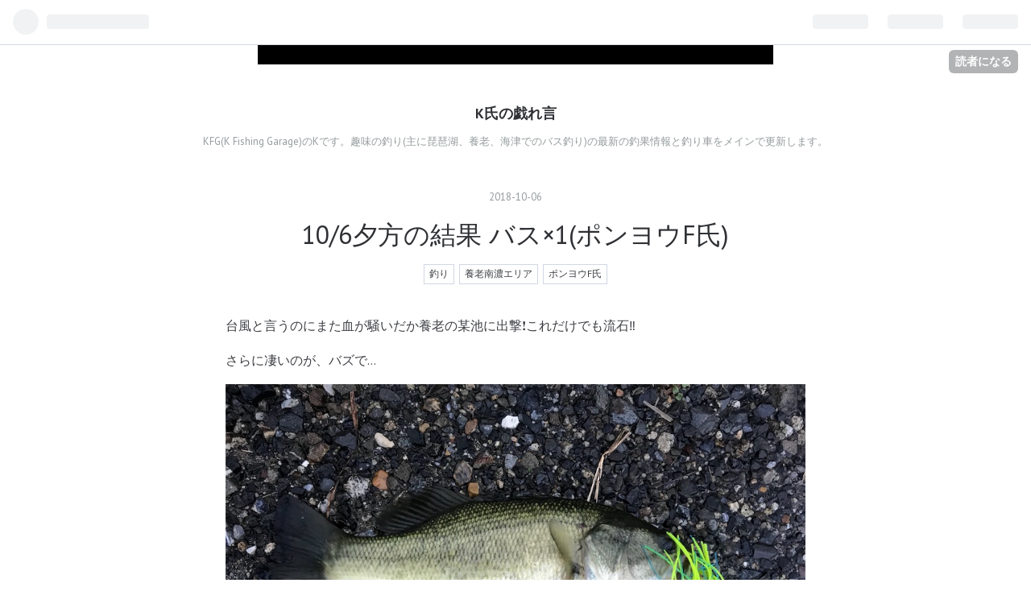

--- FILE ---
content_type: text/html; charset=utf-8
request_url: https://kfg.hateblo.jp/entry/2018/10/06/184802
body_size: 11763
content:
<!DOCTYPE html>
<html
  lang="ja"

data-admin-domain="//blog.hatena.ne.jp"
data-admin-origin="https://blog.hatena.ne.jp"
data-author="KFG"
data-avail-langs="ja en"
data-blog="kfg.hateblo.jp"
data-blog-comments-top-is-new="1"
data-blog-host="kfg.hateblo.jp"
data-blog-is-public="1"
data-blog-name="K氏の戯れ言"
data-blog-owner="KFG"
data-blog-show-ads="1"
data-blog-show-sleeping-ads=""
data-blog-uri="https://kfg.hateblo.jp/"
data-blog-uuid="17391345971644976212"
data-blogs-uri-base="https://kfg.hateblo.jp"
data-brand="hatenablog"
data-data-layer="{&quot;hatenablog&quot;:{&quot;admin&quot;:{},&quot;analytics&quot;:{&quot;brand_property_id&quot;:&quot;&quot;,&quot;measurement_id&quot;:&quot;&quot;,&quot;non_sampling_property_id&quot;:&quot;&quot;,&quot;property_id&quot;:&quot;&quot;,&quot;separated_property_id&quot;:&quot;UA-29716941-24&quot;},&quot;blog&quot;:{&quot;blog_id&quot;:&quot;17391345971644976212&quot;,&quot;content_seems_japanese&quot;:&quot;true&quot;,&quot;disable_ads&quot;:&quot;&quot;,&quot;enable_ads&quot;:&quot;true&quot;,&quot;enable_keyword_link&quot;:&quot;true&quot;,&quot;entry_show_footer_related_entries&quot;:&quot;true&quot;,&quot;force_pc_view&quot;:&quot;false&quot;,&quot;is_public&quot;:&quot;true&quot;,&quot;is_responsive_view&quot;:&quot;false&quot;,&quot;is_sleeping&quot;:&quot;false&quot;,&quot;lang&quot;:&quot;ja&quot;,&quot;name&quot;:&quot;K\u6c0f\u306e\u622f\u308c\u8a00&quot;,&quot;owner_name&quot;:&quot;KFG&quot;,&quot;uri&quot;:&quot;https://kfg.hateblo.jp/&quot;},&quot;brand&quot;:&quot;hatenablog&quot;,&quot;page_id&quot;:&quot;entry&quot;,&quot;permalink_entry&quot;:{&quot;author_name&quot;:&quot;KFG&quot;,&quot;categories&quot;:&quot;\u91e3\u308a\t\u990a\u8001\u5357\u6fc3\u30a8\u30ea\u30a2\t\u30dd\u30f3\u30e8\u30a6F\u6c0f&quot;,&quot;character_count&quot;:199,&quot;date&quot;:&quot;2018-10-06&quot;,&quot;entry_id&quot;:&quot;10257846132646819552&quot;,&quot;first_category&quot;:&quot;\u91e3\u308a&quot;,&quot;hour&quot;:&quot;18&quot;,&quot;title&quot;:&quot;10/6\u5915\u65b9\u306e\u7d50\u679c \u30d0\u30b9\u00d71(\u30dd\u30f3\u30e8\u30a6F\u6c0f)&quot;,&quot;uri&quot;:&quot;https://kfg.hateblo.jp/entry/2018/10/06/184802&quot;},&quot;pro&quot;:&quot;free&quot;,&quot;router_type&quot;:&quot;blogs&quot;}}"
data-device="pc"
data-dont-recommend-pro="false"
data-global-domain="https://hatena.blog"
data-globalheader-color="b"
data-globalheader-type="pc"
data-has-touch-view="1"
data-help-url="https://help.hatenablog.com"
data-page="entry"
data-parts-domain="https://hatenablog-parts.com"
data-plus-available=""
data-pro="false"
data-router-type="blogs"
data-sentry-dsn="https://03a33e4781a24cf2885099fed222b56d@sentry.io/1195218"
data-sentry-environment="production"
data-sentry-sample-rate="0.1"
data-static-domain="https://cdn.blog.st-hatena.com"
data-version="6ea2223fdead71a0305297e57edb30"




  data-initial-state="{}"

  >
  <head prefix="og: http://ogp.me/ns# fb: http://ogp.me/ns/fb# article: http://ogp.me/ns/article#">

  

  
  <meta name="viewport" content="width=device-width, initial-scale=1.0" />


  


  

  <meta name="robots" content="max-image-preview:large" />


  <meta charset="utf-8"/>
  <meta http-equiv="X-UA-Compatible" content="IE=7; IE=9; IE=10; IE=11" />
  <title>10/6夕方の結果 バス×1(ポンヨウF氏) - K氏の戯れ言</title>

  
  <link rel="canonical" href="https://kfg.hateblo.jp/entry/2018/10/06/184802"/>



  

<meta itemprop="name" content="10/6夕方の結果 バス×1(ポンヨウF氏) - K氏の戯れ言"/>

  <meta itemprop="image" content="https://cdn.image.st-hatena.com/image/scale/6e9baa385d2c2ba36c246f6f94a521bb17fc91c3/backend=imagemagick;version=1;width=1300/https%3A%2F%2Fcdn-ak.f.st-hatena.com%2Fimages%2Ffotolife%2FK%2FKFG%2F20181006%2F20181006184107.jpg"/>


  <meta property="og:title" content="10/6夕方の結果 バス×1(ポンヨウF氏) - K氏の戯れ言"/>
<meta property="og:type" content="article"/>
  <meta property="og:url" content="https://kfg.hateblo.jp/entry/2018/10/06/184802"/>

  <meta property="og:image" content="https://cdn.image.st-hatena.com/image/scale/6e9baa385d2c2ba36c246f6f94a521bb17fc91c3/backend=imagemagick;version=1;width=1300/https%3A%2F%2Fcdn-ak.f.st-hatena.com%2Fimages%2Ffotolife%2FK%2FKFG%2F20181006%2F20181006184107.jpg"/>

<meta property="og:image:alt" content="10/6夕方の結果 バス×1(ポンヨウF氏) - K氏の戯れ言"/>
    <meta property="og:description" content="台風と言うのにまた血が騒いだか養老の某池に出撃❗️これだけでも流石‼️ さらに凄いのが、バズで… 釣って来ました😳‼️ 久しぶりの地元バス✨そしてバズで釣ってくるとか流石です👍色もドチャート💦 流石〜👏👏👏 今回の台風はこの辺り直撃では無かったので被害は無さそうですが雨風はそこそこ有りましたので水も良いリフレッシュになったのではと思います☝️明日は暖かくなるようでまだまだ今月も期待出来ますね👍😁" />
<meta property="og:site_name" content="K氏の戯れ言"/>

  <meta property="article:published_time" content="2018-10-06T09:48:02Z" />

    <meta property="article:tag" content="釣り" />
    <meta property="article:tag" content="養老南濃エリア" />
    <meta property="article:tag" content="ポンヨウF氏" />
      <meta name="twitter:card"  content="summary_large_image" />
    <meta name="twitter:image" content="https://cdn.image.st-hatena.com/image/scale/6e9baa385d2c2ba36c246f6f94a521bb17fc91c3/backend=imagemagick;version=1;width=1300/https%3A%2F%2Fcdn-ak.f.st-hatena.com%2Fimages%2Ffotolife%2FK%2FKFG%2F20181006%2F20181006184107.jpg" />  <meta name="twitter:title" content="10/6夕方の結果 バス×1(ポンヨウF氏) - K氏の戯れ言" />    <meta name="twitter:description" content="台風と言うのにまた血が騒いだか養老の某池に出撃❗️これだけでも流石‼️ さらに凄いのが、バズで… 釣って来ました😳‼️ 久しぶりの地元バス✨そしてバズで釣ってくるとか流石です👍色もドチャート💦 流石〜👏👏👏 今回の台風はこの辺り直撃では無かったので被害は無さそうですが雨風はそこそこ有りましたので水も良いリフレッシュにな…" />  <meta name="twitter:app:name:iphone" content="はてなブログアプリ" />
  <meta name="twitter:app:id:iphone" content="583299321" />
  <meta name="twitter:app:url:iphone" content="hatenablog:///open?uri=https%3A%2F%2Fkfg.hateblo.jp%2Fentry%2F2018%2F10%2F06%2F184802" />
  
    <meta name="description" content="台風と言うのにまた血が騒いだか養老の某池に出撃❗️これだけでも流石‼️ さらに凄いのが、バズで… 釣って来ました😳‼️ 久しぶりの地元バス✨そしてバズで釣ってくるとか流石です👍色もドチャート💦 流石〜👏👏👏 今回の台風はこの辺り直撃では無かったので被害は無さそうですが雨風はそこそこ有りましたので水も良いリフレッシュになったのではと思います☝️明日は暖かくなるようでまだまだ今月も期待出来ますね👍😁" />
    <meta name="keywords" content="五三川,津屋川,大江川,長良川,琵琶湖" />


  
<script
  id="embed-gtm-data-layer-loader"
  data-data-layer-page-specific="{&quot;hatenablog&quot;:{&quot;blogs_permalink&quot;:{&quot;is_blog_sleeping&quot;:&quot;false&quot;,&quot;blog_afc_issued&quot;:&quot;false&quot;,&quot;has_related_entries_with_elasticsearch&quot;:&quot;true&quot;,&quot;entry_afc_issued&quot;:&quot;false&quot;,&quot;is_author_pro&quot;:&quot;false&quot;}}}"
>
(function() {
  function loadDataLayer(elem, attrName) {
    if (!elem) { return {}; }
    var json = elem.getAttribute(attrName);
    if (!json) { return {}; }
    return JSON.parse(json);
  }

  var globalVariables = loadDataLayer(
    document.documentElement,
    'data-data-layer'
  );
  var pageSpecificVariables = loadDataLayer(
    document.getElementById('embed-gtm-data-layer-loader'),
    'data-data-layer-page-specific'
  );

  var variables = [globalVariables, pageSpecificVariables];

  if (!window.dataLayer) {
    window.dataLayer = [];
  }

  for (var i = 0; i < variables.length; i++) {
    window.dataLayer.push(variables[i]);
  }
})();
</script>

<!-- Google Tag Manager -->
<script>(function(w,d,s,l,i){w[l]=w[l]||[];w[l].push({'gtm.start':
new Date().getTime(),event:'gtm.js'});var f=d.getElementsByTagName(s)[0],
j=d.createElement(s),dl=l!='dataLayer'?'&l='+l:'';j.async=true;j.src=
'https://www.googletagmanager.com/gtm.js?id='+i+dl;f.parentNode.insertBefore(j,f);
})(window,document,'script','dataLayer','GTM-P4CXTW');</script>
<!-- End Google Tag Manager -->











  <link rel="shortcut icon" href="https://kfg.hateblo.jp/icon/favicon">
<link rel="apple-touch-icon" href="https://kfg.hateblo.jp/icon/touch">
<link rel="icon" sizes="192x192" href="https://kfg.hateblo.jp/icon/link">

  

<link rel="alternate" type="application/atom+xml" title="Atom" href="https://kfg.hateblo.jp/feed"/>
<link rel="alternate" type="application/rss+xml" title="RSS2.0" href="https://kfg.hateblo.jp/rss"/>

  <link rel="alternate" type="application/json+oembed" href="https://hatena.blog/oembed?url=https%3A%2F%2Fkfg.hateblo.jp%2Fentry%2F2018%2F10%2F06%2F184802&amp;format=json" title="oEmbed Profile of 10/6夕方の結果 バス×1(ポンヨウF氏)"/>
<link rel="alternate" type="text/xml+oembed" href="https://hatena.blog/oembed?url=https%3A%2F%2Fkfg.hateblo.jp%2Fentry%2F2018%2F10%2F06%2F184802&amp;format=xml" title="oEmbed Profile of 10/6夕方の結果 バス×1(ポンヨウF氏)"/>
  
  <link rel="author" href="http://www.hatena.ne.jp/KFG/">

  

  
      <link rel="preload" href="https://cdn-ak.f.st-hatena.com/images/fotolife/K/KFG/20180516/20180516105311.png" as="image"/>
      <link rel="preload" href="https://cdn-ak.f.st-hatena.com/images/fotolife/K/KFG/20181006/20181006184107.jpg" as="image"/>


  
    
<link rel="stylesheet" type="text/css" href="https://cdn.blog.st-hatena.com/css/blog.css?version=6ea2223fdead71a0305297e57edb30"/>

    
  <link rel="stylesheet" type="text/css" href="https://usercss.blog.st-hatena.com/blog_style/17391345971644976212/26ff4c155467102f3e37677492a87e3da693b922"/>
  
  

  

  
<script> </script>

  
<style>
  div#google_afc_user,
  div.google-afc-user-container,
  div.google_afc_image,
  div.google_afc_blocklink {
      display: block !important;
  }
</style>


  
    <script src="https://cdn.pool.st-hatena.com/valve/valve.js" async></script>
<script id="test-valve-definition">
  var valve = window.valve || [];

  valve.push(function(v) {
    
    

    v.config({
      service: 'blog',
      content: {
        result: 'adtrust',
        documentIds: ["blog:entry:10257846132646819552"]
      }
    });
    v.defineDFPSlot({"lazy":1,"sizes":{"mappings":[[[320,568],[[336,280],[300,250],"fluid"]],[[0,0],[[300,250]]]]},"slotId":"ad-in-entry","unit":"/4374287/blog_pc_entry_sleep_in-article"});    v.defineDFPSlot({"lazy":"","sizes":[[300,250],[336,280],[468,60],"fluid"],"slotId":"google_afc_user_container_0","unit":"/4374287/blog_user"});
    v.sealDFPSlots();
  });
</script>

  

  
    <script type="application/ld+json">{"@context":"http://schema.org","@type":"Article","dateModified":"2019-01-30T11:32:35+09:00","datePublished":"2018-10-06T18:48:02+09:00","description":"台風と言うのにまた血が騒いだか養老の某池に出撃❗️これだけでも流石‼️ さらに凄いのが、バズで… 釣って来ました😳‼️ 久しぶりの地元バス✨そしてバズで釣ってくるとか流石です👍色もドチャート💦 流石〜👏👏👏 今回の台風はこの辺り直撃では無かったので被害は無さそうですが雨風はそこそこ有りましたので水も良いリフレッシュになったのではと思います☝️明日は暖かくなるようでまだまだ今月も期待出来ますね👍😁","headline":"10/6夕方の結果 バス×1(ポンヨウF氏)","image":["https://cdn-ak.f.st-hatena.com/images/fotolife/K/KFG/20181006/20181006184107.jpg"],"mainEntityOfPage":{"@id":"https://kfg.hateblo.jp/entry/2018/10/06/184802","@type":"WebPage"}}</script>

  

  

  

</head>

  <body class="page-entry customized-background-image category-釣り category-養老南濃エリア category-ポンヨウF氏 globalheader-ng-enabled">
    

<div id="globalheader-container"
  data-brand="hatenablog"
  
  >
  <iframe id="globalheader" height="37" frameborder="0" allowTransparency="true"></iframe>
</div>


  
  
  
    <nav class="
      blog-controlls
      
    ">
      <div class="blog-controlls-blog-icon">
        <a href="https://kfg.hateblo.jp/">
          <img src="https://cdn.image.st-hatena.com/image/square/b7024424d9a7bb342b4912308e66ab8d4d6b4478/backend=imagemagick;height=128;version=1;width=128/https%3A%2F%2Fcdn.user.blog.st-hatena.com%2Fblog_custom_icon%2F152780462%2F1552283632817717" alt="K氏の戯れ言"/>
        </a>
      </div>
      <div class="blog-controlls-title">
        <a href="https://kfg.hateblo.jp/">K氏の戯れ言</a>
      </div>
      <a href="https://blog.hatena.ne.jp/KFG/kfg.hateblo.jp/subscribe?utm_medium=button&amp;utm_source=blogs_topright_button&amp;utm_campaign=subscribe_blog" class="blog-controlls-subscribe-btn test-blog-header-controlls-subscribe">
        読者になる
      </a>
    </nav>
  

  <div id="container">
    <div id="container-inner">
      <header id="blog-title" data-brand="hatenablog">
  <div id="blog-title-inner" >
    <div id="blog-title-content">
      <h1 id="title"><a href="https://kfg.hateblo.jp/">K氏の戯れ言</a></h1>
      
        <h2 id="blog-description">KFG(K Fishing Garage)のKです。趣味の釣り(主に琵琶湖、養老、海津でのバス釣り)の最新の釣果情報と釣り車をメインで更新します。</h2>
      
    </div>
  </div>
</header>

      

      
      




<div id="content" class="hfeed"
  
  >
  <div id="content-inner">
    <div id="wrapper">
      <div id="main">
        <div id="main-inner">
          

          


  


          
  
  <!-- google_ad_section_start -->
  <!-- rakuten_ad_target_begin -->
  
  
  

  

  
    
      
        <article class="entry hentry test-hentry js-entry-article date-first autopagerize_page_element chars-200 words-100 mode-html entry-odd" id="entry-10257846132646819552" data-keyword-campaign="" data-uuid="10257846132646819552" data-publication-type="entry">
  <div class="entry-inner">
    <header class="entry-header">
  
    <div class="date entry-date first">
    <a href="https://kfg.hateblo.jp/archive/2018/10/06" rel="nofollow">
      <time datetime="2018-10-06T09:48:02Z" title="2018-10-06T09:48:02Z">
        <span class="date-year">2018</span><span class="hyphen">-</span><span class="date-month">10</span><span class="hyphen">-</span><span class="date-day">06</span>
      </time>
    </a>
      </div>
  <h1 class="entry-title">
  <a href="https://kfg.hateblo.jp/entry/2018/10/06/184802" class="entry-title-link bookmark">10/6夕方の結果 バス×1(ポンヨウF氏)</a>
</h1>

  
  

  <div class="entry-categories categories">
    
    <a href="https://kfg.hateblo.jp/archive/category/%E9%87%A3%E3%82%8A" class="entry-category-link category-釣り">釣り</a>
    
    <a href="https://kfg.hateblo.jp/archive/category/%E9%A4%8A%E8%80%81%E5%8D%97%E6%BF%83%E3%82%A8%E3%83%AA%E3%82%A2" class="entry-category-link category-養老南濃エリア">養老南濃エリア</a>
    
    <a href="https://kfg.hateblo.jp/archive/category/%E3%83%9D%E3%83%B3%E3%83%A8%E3%82%A6F%E6%B0%8F" class="entry-category-link category-ポンヨウF氏">ポンヨウF氏</a>
    
  </div>


  

  

</header>

    


    <div class="entry-content hatenablog-entry">
  
    <p>台風と言うのにまた血が騒いだか養老の某池に出撃❗️これだけでも流石‼️</p>
<p>さらに凄いのが、バズで…</p>
<p><img class="hatena-fotolife" title="f:id:KFG:20181006184107j:image" src="https://cdn-ak.f.st-hatena.com/images/fotolife/K/KFG/20181006/20181006184107.jpg" alt="f:id:KFG:20181006184107j:image" /></p>
<p>釣って来ました😳‼️</p>
<p>久しぶりの地元バス✨そしてバズで釣ってくるとか流石です👍色もドチャート💦</p>
<p>流石〜👏👏👏</p>
<p>今回の台風はこの辺り直撃では無かったので被害は無さそうですが雨風はそこそこ有りましたので水も良いリフレッシュになったのではと思います☝️明日は暖かくなるようでまだまだ今月も期待出来ますね👍😁</p>
    
    




    

  
</div>

    
  <footer class="entry-footer">
    
    <div class="entry-tags-wrapper">
  <div class="entry-tags">  </div>
</div>

    <p class="entry-footer-section track-inview-by-gtm" data-gtm-track-json="{&quot;area&quot;: &quot;finish_reading&quot;}">
  <span class="author vcard"><span class="fn" data-load-nickname="1" data-user-name="KFG" >KFG</span></span>
  <span class="entry-footer-time"><a href="https://kfg.hateblo.jp/entry/2018/10/06/184802"><time data-relative datetime="2018-10-06T09:48:02Z" title="2018-10-06T09:48:02Z" class="updated">2018-10-06 18:48</time></a></span>
  
  
  
    <span class="
      entry-footer-subscribe
      
    " data-test-blog-controlls-subscribe>
      <a href="https://blog.hatena.ne.jp/KFG/kfg.hateblo.jp/subscribe?utm_source=blogs_entry_footer&amp;utm_campaign=subscribe_blog&amp;utm_medium=button">
        読者になる
      </a>
    </span>
  
</p>

    
  <div
    class="hatena-star-container"
    data-hatena-star-container
    data-hatena-star-url="https://kfg.hateblo.jp/entry/2018/10/06/184802"
    data-hatena-star-title="10/6夕方の結果 バス×1(ポンヨウF氏)"
    data-hatena-star-variant="profile-icon"
    data-hatena-star-profile-url-template="https://blog.hatena.ne.jp/{username}/"
  ></div>


    
<div class="social-buttons">
  
  
    <div class="social-button-item">
      <a href="https://b.hatena.ne.jp/entry/s/kfg.hateblo.jp/entry/2018/10/06/184802" class="hatena-bookmark-button" data-hatena-bookmark-url="https://kfg.hateblo.jp/entry/2018/10/06/184802" data-hatena-bookmark-layout="vertical-balloon" data-hatena-bookmark-lang="ja" title="この記事をはてなブックマークに追加"><img src="https://b.st-hatena.com/images/entry-button/button-only.gif" alt="この記事をはてなブックマークに追加" width="20" height="20" style="border: none;" /></a>
    </div>
  
  
    <div class="social-button-item">
      <div class="fb-share-button" data-layout="box_count" data-href="https://kfg.hateblo.jp/entry/2018/10/06/184802"></div>
    </div>
  
  
    
    
    <div class="social-button-item">
      <a
          class="entry-share-button entry-share-button-twitter test-share-button-twitter"
          href="https://x.com/intent/tweet?text=10%2F6%E5%A4%95%E6%96%B9%E3%81%AE%E7%B5%90%E6%9E%9C+%E3%83%90%E3%82%B9%C3%971(%E3%83%9D%E3%83%B3%E3%83%A8%E3%82%A6F%E6%B0%8F)+-+K%E6%B0%8F%E3%81%AE%E6%88%AF%E3%82%8C%E8%A8%80&amp;url=https%3A%2F%2Fkfg.hateblo.jp%2Fentry%2F2018%2F10%2F06%2F184802"
          title="X（Twitter）で投稿する"
        ></a>
    </div>
  
  
  
  
  
  
</div>

    
  
  
    
    <div class="google-afc-image test-google-rectangle-ads">      
      
      <div id="google_afc_user_container_0" class="google-afc-user-container google_afc_blocklink2_5 google_afc_boder" data-test-unit="/4374287/blog_user"></div>
      
        <a href="http://blog.hatena.ne.jp/guide/pro" class="open-pro-modal" data-guide-pro-modal-ad-url="https://hatena.blog/guide/pro/modal/ad">広告を非表示にする</a>
      
    </div>
  
  


    <div class="customized-footer">
      

        

          <div class="entry-footer-modules" id="entry-footer-secondary-modules">      
<div class="hatena-module hatena-module-related-entries" >
      
  <!-- Hatena-Epic-has-related-entries-with-elasticsearch:true -->
  <div class="hatena-module-title">
    関連記事
  </div>
  <div class="hatena-module-body">
    <ul class="related-entries hatena-urllist urllist-with-thumbnails">
  
  
    
    <li class="urllist-item related-entries-item">
      <div class="urllist-item-inner related-entries-item-inner">
        
          
                      <a class="urllist-image-link related-entries-image-link" href="https://kfg.hateblo.jp/entry/2019/04/16/221228">
  <img alt="4/16出た❗️ロクマル😱バスと…(ポンヨウF氏)" src="https://cdn.image.st-hatena.com/image/square/a743b32caf98c1f8f2e962ce90dda48f13d50cac/backend=imagemagick;height=100;version=1;width=100/https%3A%2F%2Fcdn-ak.f.st-hatena.com%2Fimages%2Ffotolife%2FK%2FKFG%2F20190416%2F20190416214714.jpg" class="urllist-image related-entries-image" title="4/16出た❗️ロクマル😱バスと…(ポンヨウF氏)" width="100" height="100" loading="lazy">
</a>
            <div class="urllist-date-link related-entries-date-link">
  <a href="https://kfg.hateblo.jp/archive/2019/04/16" rel="nofollow">
    <time datetime="2019-04-16T13:12:28Z" title="2019年4月16日">
      2019-04-16
    </time>
  </a>
</div>

          <a href="https://kfg.hateblo.jp/entry/2019/04/16/221228" class="urllist-title-link related-entries-title-link  urllist-title related-entries-title">4/16出た❗️ロクマル😱バスと…(ポンヨウF氏)</a>




          
          

                      <div class="urllist-entry-body related-entries-entry-body">天気いいですね〜☀️ 最高の釣り日和です✨ 今日はポンヨウF氏が…</div>
      </div>
    </li>
  
    
    <li class="urllist-item related-entries-item">
      <div class="urllist-item-inner related-entries-item-inner">
        
          
                      <a class="urllist-image-link related-entries-image-link" href="https://kfg.hateblo.jp/entry/2019/04/03/233109">
  <img alt="4/3養老エリアキーパーバス×1(ポンヨウF氏)" src="https://cdn.image.st-hatena.com/image/square/f818999e917f046260fe05855be76f8a7f2dcd36/backend=imagemagick;height=100;version=1;width=100/https%3A%2F%2Fcdn-ak.f.st-hatena.com%2Fimages%2Ffotolife%2FK%2FKFG%2F20190403%2F20190403231738.jpg" class="urllist-image related-entries-image" title="4/3養老エリアキーパーバス×1(ポンヨウF氏)" width="100" height="100" loading="lazy">
</a>
            <div class="urllist-date-link related-entries-date-link">
  <a href="https://kfg.hateblo.jp/archive/2019/04/03" rel="nofollow">
    <time datetime="2019-04-03T14:31:09Z" title="2019年4月3日">
      2019-04-03
    </time>
  </a>
</div>

          <a href="https://kfg.hateblo.jp/entry/2019/04/03/233109" class="urllist-title-link related-entries-title-link  urllist-title related-entries-title">4/3養老エリアキーパーバス×1(ポンヨウF氏)</a>




          
          

                      <div class="urllist-entry-body related-entries-entry-body">今日は養老の某野池へポンヨウF氏が出撃 水深1m程のシャローへD…</div>
      </div>
    </li>
  
    
    <li class="urllist-item related-entries-item">
      <div class="urllist-item-inner related-entries-item-inner">
        
          
                      <a class="urllist-image-link related-entries-image-link" href="https://kfg.hateblo.jp/entry/2019/03/25/202444">
  <img alt="3/25養老キンキンバス×1とモンスター(ポンヨウF氏,Y氏)" src="https://cdn.image.st-hatena.com/image/square/a21a479d32e57dbacc1b032e52848ff67e1e9adb/backend=imagemagick;height=100;version=1;width=100/https%3A%2F%2Fcdn-ak.f.st-hatena.com%2Fimages%2Ffotolife%2FK%2FKFG%2F20190325%2F20190325201218.jpg" class="urllist-image related-entries-image" title="3/25養老キンキンバス×1とモンスター(ポンヨウF氏,Y氏)" width="100" height="100" loading="lazy">
</a>
            <div class="urllist-date-link related-entries-date-link">
  <a href="https://kfg.hateblo.jp/archive/2019/03/25" rel="nofollow">
    <time datetime="2019-03-25T11:24:44Z" title="2019年3月25日">
      2019-03-25
    </time>
  </a>
</div>

          <a href="https://kfg.hateblo.jp/entry/2019/03/25/202444" class="urllist-title-link related-entries-title-link  urllist-title related-entries-title">3/25養老キンキンバス×1とモンスター(ポンヨウF氏,Y氏)</a>




          
          

                      <div class="urllist-entry-body related-entries-entry-body">養老の某野池へポンヨウF氏が出撃 シャローへジグヘッドワッキ…</div>
      </div>
    </li>
  
    
    <li class="urllist-item related-entries-item">
      <div class="urllist-item-inner related-entries-item-inner">
        
          
                      <a class="urllist-image-link related-entries-image-link" href="https://kfg.hateblo.jp/entry/2018/11/19/001216">
  <img alt="11/18夕方の結果 バス×3(ポンヨウF氏とD氏)" src="https://cdn.image.st-hatena.com/image/square/d37aa62e0f0d47f4c7f14e2652c01831c873ed60/backend=imagemagick;height=100;version=1;width=100/https%3A%2F%2Fcdn-ak.f.st-hatena.com%2Fimages%2Ffotolife%2FK%2FKFG%2F20181118%2F20181118210945.jpg" class="urllist-image related-entries-image" title="11/18夕方の結果 バス×3(ポンヨウF氏とD氏)" width="100" height="100" loading="lazy">
</a>
            <div class="urllist-date-link related-entries-date-link">
  <a href="https://kfg.hateblo.jp/archive/2018/11/19" rel="nofollow">
    <time datetime="2018-11-18T15:12:16Z" title="2018年11月19日">
      2018-11-19
    </time>
  </a>
</div>

          <a href="https://kfg.hateblo.jp/entry/2018/11/19/001216" class="urllist-title-link related-entries-title-link  urllist-title related-entries-title">11/18夕方の結果 バス×3(ポンヨウF氏とD氏)</a>




          
          

                      <div class="urllist-entry-body related-entries-entry-body">今日は養老の某河川へF氏が出撃 ヤマセンコーの直リグで… 釣っ…</div>
      </div>
    </li>
  
    
    <li class="urllist-item related-entries-item">
      <div class="urllist-item-inner related-entries-item-inner">
        
          
                      <a class="urllist-image-link related-entries-image-link" href="https://kfg.hateblo.jp/entry/2018/09/24/211335">
  <img alt="9/24昼の結果 ズーナマ×2(ポンヨウF氏)" src="https://cdn.image.st-hatena.com/image/square/9e610db8e38b5fe02c5ed3bd3fe5f91072399ad7/backend=imagemagick;height=100;version=1;width=100/https%3A%2F%2Fcdn-ak.f.st-hatena.com%2Fimages%2Ffotolife%2FK%2FKFG%2F20180924%2F20180924210545.jpg" class="urllist-image related-entries-image" title="9/24昼の結果 ズーナマ×2(ポンヨウF氏)" width="100" height="100" loading="lazy">
</a>
            <div class="urllist-date-link related-entries-date-link">
  <a href="https://kfg.hateblo.jp/archive/2018/09/24" rel="nofollow">
    <time datetime="2018-09-24T12:13:35Z" title="2018年9月24日">
      2018-09-24
    </time>
  </a>
</div>

          <a href="https://kfg.hateblo.jp/entry/2018/09/24/211335" class="urllist-title-link related-entries-title-link  urllist-title related-entries-title">9/24昼の結果 ズーナマ×2(ポンヨウF氏)</a>




          
          

                      <div class="urllist-entry-body related-entries-entry-body">本日も養老の某水路へ出撃 また釣ってます‼️ズーナマ スイムジ…</div>
      </div>
    </li>
  
</ul>

  </div>
</div>
  </div>
        

      
    </div>
    
  <div class="comment-box js-comment-box">
    
      <a class="leave-comment-title js-leave-comment-title">コメントを書く</a>
    
    <ul class="comment js-comment">
      <li class="read-more-comments" style="display: none;"><a>もっと読む</a></li>
    </ul>
    
  </div>

  </footer>

  </div>
</article>

      
      
    
  

  
  <!-- rakuten_ad_target_end -->
  <!-- google_ad_section_end -->
  
  
  
  <div class="pager pager-permalink permalink">
    
      
      <span class="pager-prev">
        <a href="https://kfg.hateblo.jp/entry/2018/10/07/235110" rel="prev">
          <span class="pager-arrow">&laquo; </span>
          10/7琵琶湖オカ バス×7(後輩M氏)
        </a>
      </span>
    
    
      
      <span class="pager-next">
        <a href="https://kfg.hateblo.jp/entry/2018/10/05/162651" rel="next">
          10/5琵琶湖オカ バス×16(私と後輩M氏)
          <span class="pager-arrow"> &raquo;</span>
        </a>
      </span>
    
  </div>


  



        </div>
      </div>

      <aside id="box1">
  <div id="box1-inner">
  </div>
</aside>

    </div><!-- #wrapper -->

    
<aside id="box2">
  
  <div id="box2-inner">
    
      

<div class="hatena-module hatena-module-profile">
  <div class="hatena-module-title">
    プロフィール
  </div>
  <div class="hatena-module-body">
    
    <a href="https://kfg.hateblo.jp/about" class="profile-icon-link">
      <img src="https://cdn.profile-image.st-hatena.com/users/KFG/profile.png?1552283676"
      alt="id:KFG" class="profile-icon" />
    </a>
    

    
    <span class="id">
      <a href="https://kfg.hateblo.jp/about" class="hatena-id-link"><span data-load-nickname="1" data-user-name="KFG">id:KFG</span></a>
      
  
  


    </span>
    

    

    
    <div class="profile-description">
      <p>趣味の釣り、車をメインに更新します。</p>

    </div>
    

    
      <div class="hatena-follow-button-box btn-subscribe js-hatena-follow-button-box"
  
  >

  <a href="#" class="hatena-follow-button js-hatena-follow-button">
    <span class="subscribing">
      <span class="foreground">読者です</span>
      <span class="background">読者をやめる</span>
    </span>
    <span class="unsubscribing" data-track-name="profile-widget-subscribe-button" data-track-once>
      <span class="foreground">読者になる</span>
      <span class="background">読者になる</span>
    </span>
  </a>
  <div class="subscription-count-box js-subscription-count-box">
    <i></i>
    <u></u>
    <span class="subscription-count js-subscription-count">
    </span>
  </div>
</div>

    

    

    <div class="profile-about">
      <a href="https://kfg.hateblo.jp/about">このブログについて</a>
    </div>

  </div>
</div>

    
      <div class="hatena-module hatena-module-search-box">
  <div class="hatena-module-title">
    検索
  </div>
  <div class="hatena-module-body">
    <form class="search-form" role="search" action="https://kfg.hateblo.jp/search" method="get">
  <input type="text" name="q" class="search-module-input" value="" placeholder="記事を検索" required>
  <input type="submit" value="検索" class="search-module-button" />
</form>

  </div>
</div>

    
      <div class="hatena-module hatena-module-links">
  <div class="hatena-module-title">
    リンク
  </div>
  <div class="hatena-module-body">
    <ul class="hatena-urllist">
      
        <li>
          <a href="https://hatena.blog/">はてなブログ</a>
        </li>
      
        <li>
          <a href="https://hatena.blog/guide?via=200109">ブログをはじめる</a>
        </li>
      
        <li>
          <a href="http://blog.hatenablog.com">週刊はてなブログ</a>
        </li>
      
        <li>
          <a href="https://hatena.blog/guide/pro">はてなブログPro</a>
        </li>
      
    </ul>
  </div>
</div>

    
      <div class="hatena-module hatena-module-recent-entries ">
  <div class="hatena-module-title">
    <a href="https://kfg.hateblo.jp/archive">
      最新記事
    </a>
  </div>
  <div class="hatena-module-body">
    <ul class="recent-entries hatena-urllist ">
  
  
    
    <li class="urllist-item recent-entries-item">
      <div class="urllist-item-inner recent-entries-item-inner">
        
          
          
          <a href="https://kfg.hateblo.jp/entry/2026/01/11/101418" class="urllist-title-link recent-entries-title-link  urllist-title recent-entries-title">セルモーター交換(MR-S)🛠️</a>




          
          

                </div>
    </li>
  
    
    <li class="urllist-item recent-entries-item">
      <div class="urllist-item-inner recent-entries-item-inner">
        
          
          
          <a href="https://kfg.hateblo.jp/entry/2026/01/09/011345" class="urllist-title-link recent-entries-title-link  urllist-title recent-entries-title">1/8バチクソ太い冬の北湖バス🤙やっぱり荒れたら確定🌈(K)</a>




          
          

                </div>
    </li>
  
    
    <li class="urllist-item recent-entries-item">
      <div class="urllist-item-inner recent-entries-item-inner">
        
          
          
          <a href="https://kfg.hateblo.jp/entry/2026/01/03/202019" class="urllist-title-link recent-entries-title-link  urllist-title recent-entries-title">1/3㊗️初バスGET〜😆✨サカマタは安定✨(K,後輩M氏)</a>




          
          

                </div>
    </li>
  
    
    <li class="urllist-item recent-entries-item">
      <div class="urllist-item-inner recent-entries-item-inner">
        
          
          
          <a href="https://kfg.hateblo.jp/entry/2026/01/01/125323" class="urllist-title-link recent-entries-title-link  urllist-title recent-entries-title">㊗️2026年もどうぞ宜しくです👋</a>




          
          

                </div>
    </li>
  
    
    <li class="urllist-item recent-entries-item">
      <div class="urllist-item-inner recent-entries-item-inner">
        
          
          
          <a href="https://kfg.hateblo.jp/entry/2025/12/27/200914" class="urllist-title-link recent-entries-title-link  urllist-title recent-entries-title">ステアリングカバーは手縫いタイプがオススメ👍</a>




          
          

                </div>
    </li>
  
</ul>

      </div>
</div>

    
      

<div class="hatena-module hatena-module-archive" data-archive-type="default" data-archive-url="https://kfg.hateblo.jp/archive">
  <div class="hatena-module-title">
    <a href="https://kfg.hateblo.jp/archive">月別アーカイブ</a>
  </div>
  <div class="hatena-module-body">
    
      
        <ul class="hatena-urllist">
          
            <li class="archive-module-year archive-module-year-hidden" data-year="2026">
              <div class="archive-module-button">
                <span class="archive-module-hide-button">▼</span>
                <span class="archive-module-show-button">▶</span>
              </div>
              <a href="https://kfg.hateblo.jp/archive/2026" class="archive-module-year-title archive-module-year-2026">
                2026
              </a>
              <ul class="archive-module-months">
                
                  <li class="archive-module-month">
                    <a href="https://kfg.hateblo.jp/archive/2026/01" class="archive-module-month-title archive-module-month-2026-1">
                      2026 / 1
                    </a>
                  </li>
                
              </ul>
            </li>
          
            <li class="archive-module-year archive-module-year-hidden" data-year="2025">
              <div class="archive-module-button">
                <span class="archive-module-hide-button">▼</span>
                <span class="archive-module-show-button">▶</span>
              </div>
              <a href="https://kfg.hateblo.jp/archive/2025" class="archive-module-year-title archive-module-year-2025">
                2025
              </a>
              <ul class="archive-module-months">
                
                  <li class="archive-module-month">
                    <a href="https://kfg.hateblo.jp/archive/2025/12" class="archive-module-month-title archive-module-month-2025-12">
                      2025 / 12
                    </a>
                  </li>
                
                  <li class="archive-module-month">
                    <a href="https://kfg.hateblo.jp/archive/2025/11" class="archive-module-month-title archive-module-month-2025-11">
                      2025 / 11
                    </a>
                  </li>
                
                  <li class="archive-module-month">
                    <a href="https://kfg.hateblo.jp/archive/2025/10" class="archive-module-month-title archive-module-month-2025-10">
                      2025 / 10
                    </a>
                  </li>
                
                  <li class="archive-module-month">
                    <a href="https://kfg.hateblo.jp/archive/2025/09" class="archive-module-month-title archive-module-month-2025-9">
                      2025 / 9
                    </a>
                  </li>
                
                  <li class="archive-module-month">
                    <a href="https://kfg.hateblo.jp/archive/2025/08" class="archive-module-month-title archive-module-month-2025-8">
                      2025 / 8
                    </a>
                  </li>
                
                  <li class="archive-module-month">
                    <a href="https://kfg.hateblo.jp/archive/2025/07" class="archive-module-month-title archive-module-month-2025-7">
                      2025 / 7
                    </a>
                  </li>
                
                  <li class="archive-module-month">
                    <a href="https://kfg.hateblo.jp/archive/2025/06" class="archive-module-month-title archive-module-month-2025-6">
                      2025 / 6
                    </a>
                  </li>
                
                  <li class="archive-module-month">
                    <a href="https://kfg.hateblo.jp/archive/2025/05" class="archive-module-month-title archive-module-month-2025-5">
                      2025 / 5
                    </a>
                  </li>
                
                  <li class="archive-module-month">
                    <a href="https://kfg.hateblo.jp/archive/2025/04" class="archive-module-month-title archive-module-month-2025-4">
                      2025 / 4
                    </a>
                  </li>
                
                  <li class="archive-module-month">
                    <a href="https://kfg.hateblo.jp/archive/2025/03" class="archive-module-month-title archive-module-month-2025-3">
                      2025 / 3
                    </a>
                  </li>
                
                  <li class="archive-module-month">
                    <a href="https://kfg.hateblo.jp/archive/2025/02" class="archive-module-month-title archive-module-month-2025-2">
                      2025 / 2
                    </a>
                  </li>
                
                  <li class="archive-module-month">
                    <a href="https://kfg.hateblo.jp/archive/2025/01" class="archive-module-month-title archive-module-month-2025-1">
                      2025 / 1
                    </a>
                  </li>
                
              </ul>
            </li>
          
            <li class="archive-module-year archive-module-year-hidden" data-year="2024">
              <div class="archive-module-button">
                <span class="archive-module-hide-button">▼</span>
                <span class="archive-module-show-button">▶</span>
              </div>
              <a href="https://kfg.hateblo.jp/archive/2024" class="archive-module-year-title archive-module-year-2024">
                2024
              </a>
              <ul class="archive-module-months">
                
                  <li class="archive-module-month">
                    <a href="https://kfg.hateblo.jp/archive/2024/12" class="archive-module-month-title archive-module-month-2024-12">
                      2024 / 12
                    </a>
                  </li>
                
                  <li class="archive-module-month">
                    <a href="https://kfg.hateblo.jp/archive/2024/11" class="archive-module-month-title archive-module-month-2024-11">
                      2024 / 11
                    </a>
                  </li>
                
                  <li class="archive-module-month">
                    <a href="https://kfg.hateblo.jp/archive/2024/10" class="archive-module-month-title archive-module-month-2024-10">
                      2024 / 10
                    </a>
                  </li>
                
                  <li class="archive-module-month">
                    <a href="https://kfg.hateblo.jp/archive/2024/09" class="archive-module-month-title archive-module-month-2024-9">
                      2024 / 9
                    </a>
                  </li>
                
                  <li class="archive-module-month">
                    <a href="https://kfg.hateblo.jp/archive/2024/08" class="archive-module-month-title archive-module-month-2024-8">
                      2024 / 8
                    </a>
                  </li>
                
                  <li class="archive-module-month">
                    <a href="https://kfg.hateblo.jp/archive/2024/07" class="archive-module-month-title archive-module-month-2024-7">
                      2024 / 7
                    </a>
                  </li>
                
                  <li class="archive-module-month">
                    <a href="https://kfg.hateblo.jp/archive/2024/06" class="archive-module-month-title archive-module-month-2024-6">
                      2024 / 6
                    </a>
                  </li>
                
                  <li class="archive-module-month">
                    <a href="https://kfg.hateblo.jp/archive/2024/05" class="archive-module-month-title archive-module-month-2024-5">
                      2024 / 5
                    </a>
                  </li>
                
                  <li class="archive-module-month">
                    <a href="https://kfg.hateblo.jp/archive/2024/04" class="archive-module-month-title archive-module-month-2024-4">
                      2024 / 4
                    </a>
                  </li>
                
                  <li class="archive-module-month">
                    <a href="https://kfg.hateblo.jp/archive/2024/03" class="archive-module-month-title archive-module-month-2024-3">
                      2024 / 3
                    </a>
                  </li>
                
                  <li class="archive-module-month">
                    <a href="https://kfg.hateblo.jp/archive/2024/02" class="archive-module-month-title archive-module-month-2024-2">
                      2024 / 2
                    </a>
                  </li>
                
                  <li class="archive-module-month">
                    <a href="https://kfg.hateblo.jp/archive/2024/01" class="archive-module-month-title archive-module-month-2024-1">
                      2024 / 1
                    </a>
                  </li>
                
              </ul>
            </li>
          
            <li class="archive-module-year archive-module-year-hidden" data-year="2023">
              <div class="archive-module-button">
                <span class="archive-module-hide-button">▼</span>
                <span class="archive-module-show-button">▶</span>
              </div>
              <a href="https://kfg.hateblo.jp/archive/2023" class="archive-module-year-title archive-module-year-2023">
                2023
              </a>
              <ul class="archive-module-months">
                
                  <li class="archive-module-month">
                    <a href="https://kfg.hateblo.jp/archive/2023/12" class="archive-module-month-title archive-module-month-2023-12">
                      2023 / 12
                    </a>
                  </li>
                
                  <li class="archive-module-month">
                    <a href="https://kfg.hateblo.jp/archive/2023/11" class="archive-module-month-title archive-module-month-2023-11">
                      2023 / 11
                    </a>
                  </li>
                
                  <li class="archive-module-month">
                    <a href="https://kfg.hateblo.jp/archive/2023/10" class="archive-module-month-title archive-module-month-2023-10">
                      2023 / 10
                    </a>
                  </li>
                
                  <li class="archive-module-month">
                    <a href="https://kfg.hateblo.jp/archive/2023/09" class="archive-module-month-title archive-module-month-2023-9">
                      2023 / 9
                    </a>
                  </li>
                
                  <li class="archive-module-month">
                    <a href="https://kfg.hateblo.jp/archive/2023/08" class="archive-module-month-title archive-module-month-2023-8">
                      2023 / 8
                    </a>
                  </li>
                
                  <li class="archive-module-month">
                    <a href="https://kfg.hateblo.jp/archive/2023/07" class="archive-module-month-title archive-module-month-2023-7">
                      2023 / 7
                    </a>
                  </li>
                
                  <li class="archive-module-month">
                    <a href="https://kfg.hateblo.jp/archive/2023/06" class="archive-module-month-title archive-module-month-2023-6">
                      2023 / 6
                    </a>
                  </li>
                
                  <li class="archive-module-month">
                    <a href="https://kfg.hateblo.jp/archive/2023/05" class="archive-module-month-title archive-module-month-2023-5">
                      2023 / 5
                    </a>
                  </li>
                
                  <li class="archive-module-month">
                    <a href="https://kfg.hateblo.jp/archive/2023/04" class="archive-module-month-title archive-module-month-2023-4">
                      2023 / 4
                    </a>
                  </li>
                
                  <li class="archive-module-month">
                    <a href="https://kfg.hateblo.jp/archive/2023/03" class="archive-module-month-title archive-module-month-2023-3">
                      2023 / 3
                    </a>
                  </li>
                
                  <li class="archive-module-month">
                    <a href="https://kfg.hateblo.jp/archive/2023/02" class="archive-module-month-title archive-module-month-2023-2">
                      2023 / 2
                    </a>
                  </li>
                
                  <li class="archive-module-month">
                    <a href="https://kfg.hateblo.jp/archive/2023/01" class="archive-module-month-title archive-module-month-2023-1">
                      2023 / 1
                    </a>
                  </li>
                
              </ul>
            </li>
          
            <li class="archive-module-year archive-module-year-hidden" data-year="2022">
              <div class="archive-module-button">
                <span class="archive-module-hide-button">▼</span>
                <span class="archive-module-show-button">▶</span>
              </div>
              <a href="https://kfg.hateblo.jp/archive/2022" class="archive-module-year-title archive-module-year-2022">
                2022
              </a>
              <ul class="archive-module-months">
                
                  <li class="archive-module-month">
                    <a href="https://kfg.hateblo.jp/archive/2022/12" class="archive-module-month-title archive-module-month-2022-12">
                      2022 / 12
                    </a>
                  </li>
                
                  <li class="archive-module-month">
                    <a href="https://kfg.hateblo.jp/archive/2022/11" class="archive-module-month-title archive-module-month-2022-11">
                      2022 / 11
                    </a>
                  </li>
                
                  <li class="archive-module-month">
                    <a href="https://kfg.hateblo.jp/archive/2022/10" class="archive-module-month-title archive-module-month-2022-10">
                      2022 / 10
                    </a>
                  </li>
                
                  <li class="archive-module-month">
                    <a href="https://kfg.hateblo.jp/archive/2022/09" class="archive-module-month-title archive-module-month-2022-9">
                      2022 / 9
                    </a>
                  </li>
                
                  <li class="archive-module-month">
                    <a href="https://kfg.hateblo.jp/archive/2022/08" class="archive-module-month-title archive-module-month-2022-8">
                      2022 / 8
                    </a>
                  </li>
                
                  <li class="archive-module-month">
                    <a href="https://kfg.hateblo.jp/archive/2022/07" class="archive-module-month-title archive-module-month-2022-7">
                      2022 / 7
                    </a>
                  </li>
                
                  <li class="archive-module-month">
                    <a href="https://kfg.hateblo.jp/archive/2022/06" class="archive-module-month-title archive-module-month-2022-6">
                      2022 / 6
                    </a>
                  </li>
                
                  <li class="archive-module-month">
                    <a href="https://kfg.hateblo.jp/archive/2022/05" class="archive-module-month-title archive-module-month-2022-5">
                      2022 / 5
                    </a>
                  </li>
                
                  <li class="archive-module-month">
                    <a href="https://kfg.hateblo.jp/archive/2022/04" class="archive-module-month-title archive-module-month-2022-4">
                      2022 / 4
                    </a>
                  </li>
                
                  <li class="archive-module-month">
                    <a href="https://kfg.hateblo.jp/archive/2022/03" class="archive-module-month-title archive-module-month-2022-3">
                      2022 / 3
                    </a>
                  </li>
                
                  <li class="archive-module-month">
                    <a href="https://kfg.hateblo.jp/archive/2022/02" class="archive-module-month-title archive-module-month-2022-2">
                      2022 / 2
                    </a>
                  </li>
                
                  <li class="archive-module-month">
                    <a href="https://kfg.hateblo.jp/archive/2022/01" class="archive-module-month-title archive-module-month-2022-1">
                      2022 / 1
                    </a>
                  </li>
                
              </ul>
            </li>
          
            <li class="archive-module-year archive-module-year-hidden" data-year="2021">
              <div class="archive-module-button">
                <span class="archive-module-hide-button">▼</span>
                <span class="archive-module-show-button">▶</span>
              </div>
              <a href="https://kfg.hateblo.jp/archive/2021" class="archive-module-year-title archive-module-year-2021">
                2021
              </a>
              <ul class="archive-module-months">
                
                  <li class="archive-module-month">
                    <a href="https://kfg.hateblo.jp/archive/2021/12" class="archive-module-month-title archive-module-month-2021-12">
                      2021 / 12
                    </a>
                  </li>
                
                  <li class="archive-module-month">
                    <a href="https://kfg.hateblo.jp/archive/2021/11" class="archive-module-month-title archive-module-month-2021-11">
                      2021 / 11
                    </a>
                  </li>
                
                  <li class="archive-module-month">
                    <a href="https://kfg.hateblo.jp/archive/2021/10" class="archive-module-month-title archive-module-month-2021-10">
                      2021 / 10
                    </a>
                  </li>
                
                  <li class="archive-module-month">
                    <a href="https://kfg.hateblo.jp/archive/2021/09" class="archive-module-month-title archive-module-month-2021-9">
                      2021 / 9
                    </a>
                  </li>
                
                  <li class="archive-module-month">
                    <a href="https://kfg.hateblo.jp/archive/2021/08" class="archive-module-month-title archive-module-month-2021-8">
                      2021 / 8
                    </a>
                  </li>
                
                  <li class="archive-module-month">
                    <a href="https://kfg.hateblo.jp/archive/2021/07" class="archive-module-month-title archive-module-month-2021-7">
                      2021 / 7
                    </a>
                  </li>
                
                  <li class="archive-module-month">
                    <a href="https://kfg.hateblo.jp/archive/2021/06" class="archive-module-month-title archive-module-month-2021-6">
                      2021 / 6
                    </a>
                  </li>
                
                  <li class="archive-module-month">
                    <a href="https://kfg.hateblo.jp/archive/2021/05" class="archive-module-month-title archive-module-month-2021-5">
                      2021 / 5
                    </a>
                  </li>
                
                  <li class="archive-module-month">
                    <a href="https://kfg.hateblo.jp/archive/2021/04" class="archive-module-month-title archive-module-month-2021-4">
                      2021 / 4
                    </a>
                  </li>
                
                  <li class="archive-module-month">
                    <a href="https://kfg.hateblo.jp/archive/2021/03" class="archive-module-month-title archive-module-month-2021-3">
                      2021 / 3
                    </a>
                  </li>
                
                  <li class="archive-module-month">
                    <a href="https://kfg.hateblo.jp/archive/2021/02" class="archive-module-month-title archive-module-month-2021-2">
                      2021 / 2
                    </a>
                  </li>
                
                  <li class="archive-module-month">
                    <a href="https://kfg.hateblo.jp/archive/2021/01" class="archive-module-month-title archive-module-month-2021-1">
                      2021 / 1
                    </a>
                  </li>
                
              </ul>
            </li>
          
            <li class="archive-module-year archive-module-year-hidden" data-year="2020">
              <div class="archive-module-button">
                <span class="archive-module-hide-button">▼</span>
                <span class="archive-module-show-button">▶</span>
              </div>
              <a href="https://kfg.hateblo.jp/archive/2020" class="archive-module-year-title archive-module-year-2020">
                2020
              </a>
              <ul class="archive-module-months">
                
                  <li class="archive-module-month">
                    <a href="https://kfg.hateblo.jp/archive/2020/12" class="archive-module-month-title archive-module-month-2020-12">
                      2020 / 12
                    </a>
                  </li>
                
                  <li class="archive-module-month">
                    <a href="https://kfg.hateblo.jp/archive/2020/11" class="archive-module-month-title archive-module-month-2020-11">
                      2020 / 11
                    </a>
                  </li>
                
                  <li class="archive-module-month">
                    <a href="https://kfg.hateblo.jp/archive/2020/10" class="archive-module-month-title archive-module-month-2020-10">
                      2020 / 10
                    </a>
                  </li>
                
                  <li class="archive-module-month">
                    <a href="https://kfg.hateblo.jp/archive/2020/09" class="archive-module-month-title archive-module-month-2020-9">
                      2020 / 9
                    </a>
                  </li>
                
                  <li class="archive-module-month">
                    <a href="https://kfg.hateblo.jp/archive/2020/08" class="archive-module-month-title archive-module-month-2020-8">
                      2020 / 8
                    </a>
                  </li>
                
                  <li class="archive-module-month">
                    <a href="https://kfg.hateblo.jp/archive/2020/07" class="archive-module-month-title archive-module-month-2020-7">
                      2020 / 7
                    </a>
                  </li>
                
                  <li class="archive-module-month">
                    <a href="https://kfg.hateblo.jp/archive/2020/06" class="archive-module-month-title archive-module-month-2020-6">
                      2020 / 6
                    </a>
                  </li>
                
                  <li class="archive-module-month">
                    <a href="https://kfg.hateblo.jp/archive/2020/05" class="archive-module-month-title archive-module-month-2020-5">
                      2020 / 5
                    </a>
                  </li>
                
                  <li class="archive-module-month">
                    <a href="https://kfg.hateblo.jp/archive/2020/04" class="archive-module-month-title archive-module-month-2020-4">
                      2020 / 4
                    </a>
                  </li>
                
                  <li class="archive-module-month">
                    <a href="https://kfg.hateblo.jp/archive/2020/03" class="archive-module-month-title archive-module-month-2020-3">
                      2020 / 3
                    </a>
                  </li>
                
                  <li class="archive-module-month">
                    <a href="https://kfg.hateblo.jp/archive/2020/02" class="archive-module-month-title archive-module-month-2020-2">
                      2020 / 2
                    </a>
                  </li>
                
                  <li class="archive-module-month">
                    <a href="https://kfg.hateblo.jp/archive/2020/01" class="archive-module-month-title archive-module-month-2020-1">
                      2020 / 1
                    </a>
                  </li>
                
              </ul>
            </li>
          
            <li class="archive-module-year archive-module-year-hidden" data-year="2019">
              <div class="archive-module-button">
                <span class="archive-module-hide-button">▼</span>
                <span class="archive-module-show-button">▶</span>
              </div>
              <a href="https://kfg.hateblo.jp/archive/2019" class="archive-module-year-title archive-module-year-2019">
                2019
              </a>
              <ul class="archive-module-months">
                
                  <li class="archive-module-month">
                    <a href="https://kfg.hateblo.jp/archive/2019/12" class="archive-module-month-title archive-module-month-2019-12">
                      2019 / 12
                    </a>
                  </li>
                
                  <li class="archive-module-month">
                    <a href="https://kfg.hateblo.jp/archive/2019/11" class="archive-module-month-title archive-module-month-2019-11">
                      2019 / 11
                    </a>
                  </li>
                
                  <li class="archive-module-month">
                    <a href="https://kfg.hateblo.jp/archive/2019/10" class="archive-module-month-title archive-module-month-2019-10">
                      2019 / 10
                    </a>
                  </li>
                
                  <li class="archive-module-month">
                    <a href="https://kfg.hateblo.jp/archive/2019/09" class="archive-module-month-title archive-module-month-2019-9">
                      2019 / 9
                    </a>
                  </li>
                
                  <li class="archive-module-month">
                    <a href="https://kfg.hateblo.jp/archive/2019/08" class="archive-module-month-title archive-module-month-2019-8">
                      2019 / 8
                    </a>
                  </li>
                
                  <li class="archive-module-month">
                    <a href="https://kfg.hateblo.jp/archive/2019/07" class="archive-module-month-title archive-module-month-2019-7">
                      2019 / 7
                    </a>
                  </li>
                
                  <li class="archive-module-month">
                    <a href="https://kfg.hateblo.jp/archive/2019/06" class="archive-module-month-title archive-module-month-2019-6">
                      2019 / 6
                    </a>
                  </li>
                
                  <li class="archive-module-month">
                    <a href="https://kfg.hateblo.jp/archive/2019/05" class="archive-module-month-title archive-module-month-2019-5">
                      2019 / 5
                    </a>
                  </li>
                
                  <li class="archive-module-month">
                    <a href="https://kfg.hateblo.jp/archive/2019/04" class="archive-module-month-title archive-module-month-2019-4">
                      2019 / 4
                    </a>
                  </li>
                
                  <li class="archive-module-month">
                    <a href="https://kfg.hateblo.jp/archive/2019/03" class="archive-module-month-title archive-module-month-2019-3">
                      2019 / 3
                    </a>
                  </li>
                
                  <li class="archive-module-month">
                    <a href="https://kfg.hateblo.jp/archive/2019/02" class="archive-module-month-title archive-module-month-2019-2">
                      2019 / 2
                    </a>
                  </li>
                
                  <li class="archive-module-month">
                    <a href="https://kfg.hateblo.jp/archive/2019/01" class="archive-module-month-title archive-module-month-2019-1">
                      2019 / 1
                    </a>
                  </li>
                
              </ul>
            </li>
          
            <li class="archive-module-year archive-module-year-hidden" data-year="2018">
              <div class="archive-module-button">
                <span class="archive-module-hide-button">▼</span>
                <span class="archive-module-show-button">▶</span>
              </div>
              <a href="https://kfg.hateblo.jp/archive/2018" class="archive-module-year-title archive-module-year-2018">
                2018
              </a>
              <ul class="archive-module-months">
                
                  <li class="archive-module-month">
                    <a href="https://kfg.hateblo.jp/archive/2018/12" class="archive-module-month-title archive-module-month-2018-12">
                      2018 / 12
                    </a>
                  </li>
                
                  <li class="archive-module-month">
                    <a href="https://kfg.hateblo.jp/archive/2018/11" class="archive-module-month-title archive-module-month-2018-11">
                      2018 / 11
                    </a>
                  </li>
                
                  <li class="archive-module-month">
                    <a href="https://kfg.hateblo.jp/archive/2018/10" class="archive-module-month-title archive-module-month-2018-10">
                      2018 / 10
                    </a>
                  </li>
                
                  <li class="archive-module-month">
                    <a href="https://kfg.hateblo.jp/archive/2018/09" class="archive-module-month-title archive-module-month-2018-9">
                      2018 / 9
                    </a>
                  </li>
                
                  <li class="archive-module-month">
                    <a href="https://kfg.hateblo.jp/archive/2018/08" class="archive-module-month-title archive-module-month-2018-8">
                      2018 / 8
                    </a>
                  </li>
                
                  <li class="archive-module-month">
                    <a href="https://kfg.hateblo.jp/archive/2018/07" class="archive-module-month-title archive-module-month-2018-7">
                      2018 / 7
                    </a>
                  </li>
                
                  <li class="archive-module-month">
                    <a href="https://kfg.hateblo.jp/archive/2018/06" class="archive-module-month-title archive-module-month-2018-6">
                      2018 / 6
                    </a>
                  </li>
                
                  <li class="archive-module-month">
                    <a href="https://kfg.hateblo.jp/archive/2018/05" class="archive-module-month-title archive-module-month-2018-5">
                      2018 / 5
                    </a>
                  </li>
                
              </ul>
            </li>
          
        </ul>
      
    
  </div>
</div>

    
    
  </div>
</aside>


  </div>
</div>




      

      

    </div>
  </div>
  
<footer id="footer" data-brand="hatenablog">
  <div id="footer-inner">
    
      <div style="display:none !important" class="guest-footer js-guide-register test-blogs-register-guide" data-action="guide-register">
  <div class="guest-footer-content">
    <h3>はてなブログをはじめよう！</h3>
    <p>KFGさんは、はてなブログを使っています。あなたもはてなブログをはじめてみませんか？</p>
    <div class="guest-footer-btn-container">
      <div  class="guest-footer-btn">
        <a class="btn btn-register js-inherit-ga" href="https://blog.hatena.ne.jp/register?via=200227" target="_blank">はてなブログをはじめる（無料）</a>
      </div>
      <div  class="guest-footer-btn">
        <a href="https://hatena.blog/guide" target="_blank">はてなブログとは</a>
      </div>
    </div>
  </div>
</div>

    
    <address class="footer-address">
      <a href="https://kfg.hateblo.jp/">
        <img src="https://cdn.image.st-hatena.com/image/square/b7024424d9a7bb342b4912308e66ab8d4d6b4478/backend=imagemagick;height=128;version=1;width=128/https%3A%2F%2Fcdn.user.blog.st-hatena.com%2Fblog_custom_icon%2F152780462%2F1552283632817717" width="16" height="16" alt="K氏の戯れ言"/>
        <span class="footer-address-name">K氏の戯れ言</span>
      </a>
    </address>
    <p class="services">
      Powered by <a href="https://hatena.blog/">Hatena Blog</a>
      |
        <a href="https://blog.hatena.ne.jp/-/abuse_report?target_url=https%3A%2F%2Fkfg.hateblo.jp%2Fentry%2F2018%2F10%2F06%2F184802" class="report-abuse-link test-report-abuse-link" target="_blank">ブログを報告する</a>
    </p>
  </div>
</footer>


  
  <script async src="https://s.hatena.ne.jp/js/widget/star.js"></script>
  
  
  <script>
    if (typeof window.Hatena === 'undefined') {
      window.Hatena = {};
    }
    if (!Hatena.hasOwnProperty('Star')) {
      Hatena.Star = {
        VERSION: 2,
      };
    }
  </script>


  
    <div id="fb-root"></div>
<script>(function(d, s, id) {
  var js, fjs = d.getElementsByTagName(s)[0];
  if (d.getElementById(id)) return;
  js = d.createElement(s); js.id = id;
  js.src = "//connect.facebook.net/ja_JP/sdk.js#xfbml=1&appId=719729204785177&version=v17.0";
  fjs.parentNode.insertBefore(js, fjs);
}(document, 'script', 'facebook-jssdk'));</script>

  
  

<div class="quote-box">
  <div class="tooltip-quote tooltip-quote-stock">
    <i class="blogicon-quote" title="引用をストック"></i>
  </div>
  <div class="tooltip-quote tooltip-quote-tweet js-tooltip-quote-tweet">
    <a class="js-tweet-quote" target="_blank" data-track-name="quote-tweet" data-track-once>
      <img src="https://cdn.blog.st-hatena.com/images/admin/quote/quote-x-icon.svg?version=6ea2223fdead71a0305297e57edb30" title="引用して投稿する" >
    </a>
  </div>
</div>

<div class="quote-stock-panel" id="quote-stock-message-box" style="position: absolute; z-index: 3000">
  <div class="message-box" id="quote-stock-succeeded-message" style="display: none">
    <p>引用をストックしました</p>
    <button class="btn btn-primary" id="quote-stock-show-editor-button" data-track-name="curation-quote-edit-button">ストック一覧を見る</button>
    <button class="btn quote-stock-close-message-button">閉じる</button>
  </div>

  <div class="message-box" id="quote-login-required-message" style="display: none">
    <p>引用するにはまずログインしてください</p>
    <button class="btn btn-primary" id="quote-login-button">ログイン</button>
    <button class="btn quote-stock-close-message-button">閉じる</button>
  </div>

  <div class="error-box" id="quote-stock-failed-message" style="display: none">
    <p>引用をストックできませんでした。再度お試しください</p>
    <button class="btn quote-stock-close-message-button">閉じる</button>
  </div>

  <div class="error-box" id="unstockable-quote-message-box" style="display: none; position: absolute; z-index: 3000;">
    <p>限定公開記事のため引用できません。</p>
  </div>
</div>

<script type="x-underscore-template" id="js-requote-button-template">
  <div class="requote-button js-requote-button">
    <button class="requote-button-btn tipsy-top" title="引用する"><i class="blogicon-quote"></i></button>
  </div>
</script>



  
  <div id="hidden-subscribe-button" style="display: none;">
    <div class="hatena-follow-button-box btn-subscribe js-hatena-follow-button-box"
  
  >

  <a href="#" class="hatena-follow-button js-hatena-follow-button">
    <span class="subscribing">
      <span class="foreground">読者です</span>
      <span class="background">読者をやめる</span>
    </span>
    <span class="unsubscribing" data-track-name="profile-widget-subscribe-button" data-track-once>
      <span class="foreground">読者になる</span>
      <span class="background">読者になる</span>
    </span>
  </a>
  <div class="subscription-count-box js-subscription-count-box">
    <i></i>
    <u></u>
    <span class="subscription-count js-subscription-count">
    </span>
  </div>
</div>

  </div>

  



    


  <script async src="https://platform.twitter.com/widgets.js" charset="utf-8"></script>

<script src="https://b.st-hatena.com/js/bookmark_button.js" charset="utf-8" async="async"></script>


<script type="text/javascript" src="https://cdn.blog.st-hatena.com/js/external/jquery.min.js?v=1.12.4&amp;version=6ea2223fdead71a0305297e57edb30"></script>







<script src="https://cdn.blog.st-hatena.com/js/texts-ja.js?version=6ea2223fdead71a0305297e57edb30"></script>



  <script id="vendors-js" data-env="production" src="https://cdn.blog.st-hatena.com/js/vendors.js?version=6ea2223fdead71a0305297e57edb30" crossorigin="anonymous"></script>

<script id="hatenablog-js" data-env="production" src="https://cdn.blog.st-hatena.com/js/hatenablog.js?version=6ea2223fdead71a0305297e57edb30" crossorigin="anonymous" data-page-id="entry"></script>


  <script>Hatena.Diary.GlobalHeader.init()</script>







    
  <script id="valve-dmp" data-service="blog" src="https://cdn.pool.st-hatena.com/valve/dmp.js" data-test-id="dmpjs" async></script>


    





  </body>
</html>

